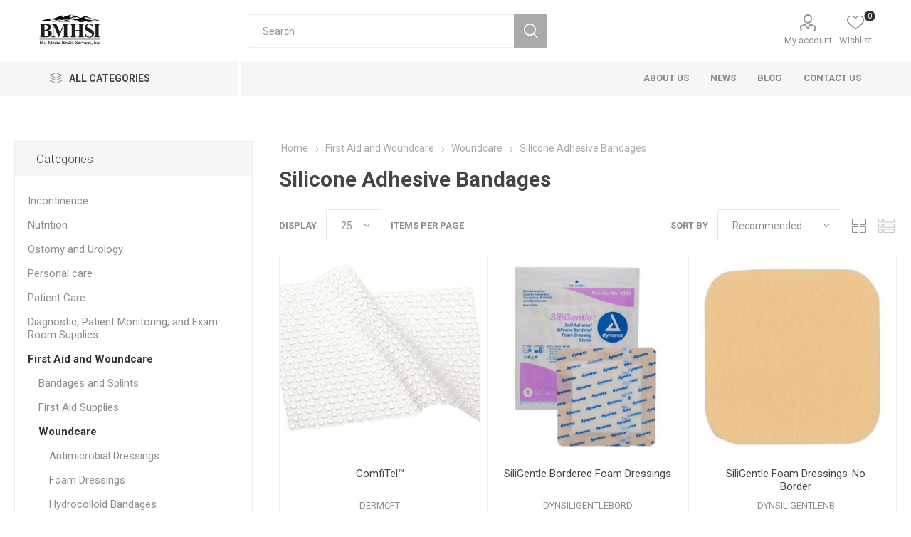

--- FILE ---
content_type: text/html; charset=utf-8
request_url: https://www.bmhsi.com/silicone-adhesive-bandages
body_size: 17566
content:


<!DOCTYPE html>
<html data-app-version="5.0.1" lang="en" dir="ltr" class="fp-home html-category-page">
<head>
    <!--Powered by FocusPointSap© visit us via https://www.focuspointsap.com-->
    <title>Bio-Medic Health Services|Silicone Adhesive Bandages</title>
    <meta http-equiv="Content-type" content="text/html;charset=UTF-8" />
    <meta name="description" content="" />
    <meta name="keywords" content="" />
    <meta name="generator" content="FocusPointSap" />
    <meta name="build-label" content="5.0.1" />
    <meta name="app-version" content="5.0.1" />
    <meta name="viewport" content="width=device-width, initial-scale=1.0, minimum-scale=1.0, maximum-scale=2.0, shrink-to-fit=no" />
    <link rel="preload" as="font" href="/Themes/Luke/Content/icons/luke-icons.woff" crossorigin />
    <link href="https://fonts.googleapis.com/css?family=Roboto:300,400,700&amp;subset=cyrillic-ext,greek-ext&display=swap" rel="stylesheet" />
    <script type="application/ld+json">
{
"@context": "https://schema.org",
"@type": "Organization",
"name": "BioMedic",
"legalName": "Your company name",
"url": "https://www.bmhsi.com",
"logo": "https://www.bmhsi.com/images/thumbs/0000152_FP-Logo.png",
"address": {
"@type": "PostalAddress",
"streetAddress": "your company country, state, zip, street, etc"
},
"contactPoint": {
"@type": "ContactPoint",
"telephone": "(123) 456-78901"
},
"sameAs": [
"www.facebook.com/bmhsi",
"www.twitter.com/bmhsi",
"https://www.youtube.com/@bio-medichealthservicesinc4728"
]
}
</script>


    

    
    
    
    
    
    

    


    

    <link rel="stylesheet" type="text/css" href="/css/sevsov9ta8l243woxxuw3g.styles.css?v=X9DFn7Hh6HtxH0aI-1VzhLXAccQ" /><link rel="stylesheet" type="text/css" href="/css/focuspoint/sweetalert2.css?v=bvVpEYYo7rZl1aHvMRapY7Qr-iw" />
<link rel="stylesheet" type="text/css" href="/lib/kendo/2025.1.211/styles/material-arctic.css?v=ftdLpWZ_PW_zCCqxXSuVza_ME7o" />

    






    <style type="text/css">
        .html-category-page .add-to-wishlist-button
{
display: none;
}



.attributes .qty-box input[type="text"] {
width: 80px;
}

.product-social-sharing a.linkedin:before{ content: '2'; }

.checkout-attributes textarea {
width: 100% !important;
}

#bulk-order-form input#add-to-quote-button {
display: none !important;
}

.customer-addresses, .focuspoint-catalogordering, .focuspoint-orderbyhistory, .focuspoint-user-management, .downloadable-products, .back-in-stock-subscriptions, .focuspoint-quotes, .focuspoint-myforms, .focuspoint-mywork, .focuspoint-mysites, .focuspoint-mycarts, .customer-info, a.rss {
display: none !important;
}

/* Fixes mobile header gap */
@media all and (max-width: 1024px) {  
.admin-header-links ~ .responsive-nav-wrapper-parent {
top: 0px !important;
}
.admin-header-links ~ .responsive-nav-wrapper-parent ~ .header {
margin-top: 65px !important;
}
.admin-header-links {
top: 60px !important;
}
}
/* END Fixes mobile header gap */

.header-form-holder a.ico-register, .login-page .new-wrapper {
display: none !important;
}

.login-page .returning-wrapper form {
float: none !important;
}

/*SearchBox Fixes*/
.search-box span.search-box-text {
    width: calc(100%) - 47 !important;
 }
    
 .search-box input.search-box-text {
    width: calc(100%) - 47 !important;
  }
    
 .search-box form {
        float: left;
        width: 100% !important;
  }
    
 .search-box .search-box-button {
      float : left !important;
      margin-left: -47px !important;
 }
/*SearchBox End*/



/*Product Detail Attribute Start*/


html.html-product-details-page .attributes .grid-row {
    float: none;
    display: block;
    max-width: 100%;
    display: flex;
    position: relative;
    text-align: left;
    padding: 10px;
    border: solid 1px lightgray;
    margin-top: 10px;
    width: auto;
    min-height: inherit;
    height: 75px;
    transform: scale(.98);
    transition: 0.2s ease;
    width: 364px;
}

html.html-product-details-page .overview .attributes {
    max-width: inherit;
}

html.html-product-details-page .attributes .grid-row > div {
    position: absolute;
    left: 101px;
    top: 7px;
    text-align: left;
    font-size: 17px;
}
html.html-product-details-page .attributes .grid-row > div:nth-last-child(4){
    left: 5px;
}

html.html-product-details-page .attributes .grid-row > div:nth-last-child(4){
    top: 7px;
}
html.html-product-details-page .attributes .grid-row > div:nth-last-child(3){
    top: 29px;
}
html.html-product-details-page .attributes .grid-row > div:nth-last-child(2){
    top: 52px;
    left: 13px;
}
html.html-product-details-page .attributes .grid-row > div:nth-last-child(1){
    top:20px;
}

html.html-product-details-page .attributes .grid-row:hover {
    transform: scale(1);
    border-color: #333333;
}

@media (max-width: 1280px){
html.html-product-details-page .attributes .grid-row {
     margin-left: auto;
    margin-right: auto;
}}


/*Product Detail Attribute End*/

    </style>








    
    <link rel="shortcut icon" href="/icons/icons_0/bmhsi favicon.ico">
    
    
</head>
<body class="category-page-body">
    <input name="__RequestVerificationToken" type="hidden" value="CfDJ8H1ph1Ha20JIsAnuRfo3QgZUAA2WSskB-KBBfcNPABZiglzuDvaiI0MkomBK_2_1IRpD2ybN_EHdfIsj9bGBUTpSPsSE1fKnTmAcZX6w_N0kFA9qCu7yvjZ0yKkf5w1ao292WyhJboYUR71Y2qIC1U0" />
    



<div class="ajax-loading-block-window" style="display: none">
</div>
<div id="dialog-notifications-success" title="Notification" style="display:none;">
</div>
<div id="dialog-notifications-error" title="Error" style="display:none;">
</div>
<div id="dialog-notifications-warning" title="Warning" style="display:none;">
</div>
<div id="bar-notification" class="bar-notification-container" data-close="Close">
</div>

<!--[if lte IE 8]>
    <div style="clear:both;height:59px;text-align:center;position:relative;">
        <a href="http://www.microsoft.com/windows/internet-explorer/default.aspx" target="_blank">
            <img src="/Themes/Luke/Content/img/ie_warning.jpg" height="42" width="820" alt="You are using an outdated browser. For a faster, safer browsing experience, upgrade for free today." />
        </a>
    </div>
<![endif]-->
<div class="master-wrapper-page">
        <div class="admin-header-links">
        
    </div>

    <div class="responsive-nav-wrapper-parent">
        <div class="responsive-nav-wrapper">
            <div class="menu-title">
                <span>Menu</span>
            </div>
            <div class="search-wrap">
                <span>Search</span>
            </div>
            <div class="mobile-logo">
                



<a href="/" class="logo">


<img alt="BioMedic" title="BioMedic" src="https://www.bmhsi.com/images/thumbs/0000157_bmhsi_logo_bw-2.png" /></a>
            </div>
            <div class="shopping-cart-link">               
            </div>
            <div class="personal-button" id="header-links-opener">
                <span>Personal menu</span>
            </div>
        </div>
    </div>


<div class="header">
    
    <div class="header-upper">
        <div class="header-selectors-wrapper">
            
            
            
            
        </div>
    </div>
    <div class="header-lower">
        <div class="header-logo">
            



<a href="/" class="logo">


<img alt="BioMedic" title="BioMedic" src="https://www.bmhsi.com/images/thumbs/0000157_bmhsi_logo_bw-2.png" /></a>
        </div>
        <div class="search-box store-search-box">
            <div class="close-side-menu">
                <span class="close-side-menu-text">Search</span>
                <span class="close-side-menu-btn">Close</span>
            </div>
            <form method="get" id="small-search-box-form" action="/search">
        <input type="text" class="search-box-text" id="small-searchterms" autocomplete="off" name="q" placeholder="Search" aria-label="Search store" />

<style>
    .instant-search-item ul {
        -webkit-column-count: 3;
        -moz-column-count: 3;
        column-count: 3;
    }
</style>


<input type="hidden" class="instantSearchResourceElement"
       data-highlightFirstFoundElement="true"
       data-minKeywordLength="3"
       data-defaultProductSortOption="0"
       data-instantSearchUrl=""
       data-searchPageUrl="/search"
       data-searchInProductDescriptions="true"
       data-numberOfVisibleProducts="10" />

        <button type="submit" class="button-1 search-box-button">Search</button>
            
</form>
        </div>

        <div class="header-links-wrapper">
            

<div class="header-links">
    <ul>
        
            <li>
                <a href="/customer/info" class="ico-account opener" data-loginUrl="/login">My account</a>
                <div class="profile-menu-box ">
                    <div class="close-side-menu">
                        <span class="close-side-menu-text">My account</span>
                        <span class="close-side-menu-btn">Close</span>
                    </div>
                    <div class="header-form-holder">
                        <a href="/login?returnUrl=%2Fsilicone-adhesive-bandages" class="ico-login">Log in</a>
                    </div>
                </div>
            </li>

            <li>
                <a href="/wishlist" class="ico-wishlist">
                    <span class="wishlist-label">Wishlist</span>
                    <span class="wishlist-qty">0</span>
                </a>
            </li>
        
    </ul>
</div>

        </div>
    </div>
    <div class="header-menu-parent">
        <div class="header-menu categories-in-side-panel">
		        <div class="category-navigation-list-wrapper">
			        <span class="category-navigation-title">All Categories</span>
		            <ul class="category-navigation-list sticky-flyout"></ul>
		        </div>
		    <div class="close-menu">
		    	<span class="close-menu-text">Menu</span>
		        <span class="close-menu-btn">Close</span>
		    </div>










    <ul class="mega-menu"
        data-isRtlEnabled="false"
        data-enableClickForDropDown="false">


<li class=" ">

    <a href="/about-us" class="" title="About Us" ><span> About Us</span></a>

</li>



<li class=" ">

    <a href="/news" class="" title="News" ><span> News</span></a>

</li>



<li class=" ">

    <a href="/blog" class="" title="Blog" ><span> Blog</span></a>

</li>



<li class=" ">

    <a href="/contactus" class="" title="Contact Us" ><span> Contact Us</span></a>

</li>



<li class="has-sublist mega-menu-categories root-category-items">

        <span class="with-subcategories single-item-categories labelfornextplusbutton">Products</span>

        <div class="plus-button"></div>
        <div class="sublist-wrap">
            <ul class="sublist">
                <li class="back-button">
                    <span>Back</span>
                </li>
                
        <li class="has-sublist">
            <a href="/incontinence" title="Incontinence" class="with-subcategories"><span>Incontinence</span></a>
            <div class="plus-button"></div>
            <div class="sublist-wrap">
                <ul class="sublist">
                    <li class="back-button">
                        <span>Back</span>
                    </li>
                    
        <li>
            <a class="lastLevelCategory" href="/adult-briefs" title="Adult Briefs"><span>Adult Briefs</span></a>
        </li>
        <li>
            <a class="lastLevelCategory" href="/adult-protective-underwear" title="Adult Protective Underwear"><span>Adult Protective Underwear</span></a>
        </li>
        <li>
            <a class="lastLevelCategory" href="/underpads" title="Underpads"><span>Underpads</span></a>
        </li>
        <li>
            <a class="lastLevelCategory" href="/liners-and-pads" title="Liners and Pads"><span>Liners and Pads</span></a>
        </li>
        <li>
            <a class="lastLevelCategory" href="/cleansing-wipes-and-cloths" title="Cleansing Wipes and Cloths"><span>Cleansing Wipes and Cloths</span></a>
        </li>
        <li>
            <a class="lastLevelCategory" href="/youth-and-baby-diapers" title="Youth and Baby Diapers"><span>Youth and Baby Diapers</span></a>
        </li>


                </ul>
            </div>
        </li>
        <li class="has-sublist">
            <a href="/nutrition" title="Nutrition" class="with-subcategories"><span>Nutrition</span></a>
            <div class="plus-button"></div>
            <div class="sublist-wrap">
                <ul class="sublist">
                    <li class="back-button">
                        <span>Back</span>
                    </li>
                    
        <li>
            <a class="lastLevelCategory" href="/medical-nutrition" title="Medical Nutrition"><span>Medical Nutrition</span></a>
        </li>
        <li>
            <a class="lastLevelCategory" href="/food-thickeners" title="Food Thickeners"><span>Food Thickeners</span></a>
        </li>
        <li>
            <a class="lastLevelCategory" href="/feeding-tubes-and-supplies" title="Feeding Tubes and Supplies"><span>Feeding Tubes and Supplies</span></a>
        </li>


                </ul>
            </div>
        </li>
        <li class="has-sublist">
            <a href="/ostomy-and-urology" title="Ostomy and Urology" class="with-subcategories"><span>Ostomy and Urology</span></a>
            <div class="plus-button"></div>
            <div class="sublist-wrap">
                <ul class="sublist">
                    <li class="back-button">
                        <span>Back</span>
                    </li>
                    
        <li>
            <a class="lastLevelCategory" href="/ostomy-supplies" title="Ostomy Supplies"><span>Ostomy Supplies</span></a>
        </li>
        <li class="has-sublist">
            <a href="/urology-supplies" title="Urology Supplies" class="with-subcategories"><span>Urology Supplies</span></a>
            <div class="plus-button"></div>
            <div class="sublist-wrap">
                <ul class="sublist">
                    <li class="back-button">
                        <span>Back</span>
                    </li>
                    
        <li>
            <a class="lastLevelCategory" href="/catheters" title="Catheters"><span>Catheters</span></a>
        </li>
        <li>
            <a class="lastLevelCategory" href="/urology-accessories" title="Urology Accessories"><span>Urology Accessories</span></a>
        </li>


                </ul>
            </div>
        </li>


                </ul>
            </div>
        </li>
        <li class="has-sublist">
            <a href="/personal-care" title="Personal care" class="with-subcategories"><span>Personal care</span></a>
            <div class="plus-button"></div>
            <div class="sublist-wrap">
                <ul class="sublist">
                    <li class="back-button">
                        <span>Back</span>
                    </li>
                    
        <li>
            <a class="lastLevelCategory" href="/skin-and-hair-care" title="Hair care"><span>Hair care</span></a>
        </li>
        <li>
            <a class="lastLevelCategory" href="/personal-hygiene-supplies" title="Personal Hygiene Supplies"><span>Personal Hygiene Supplies</span></a>
        </li>
        <li>
            <a class="lastLevelCategory" href="/hand-soaps-and-sanitizers" title="Hand Soaps and Sanitizers"><span>Hand Soaps and Sanitizers</span></a>
        </li>
        <li>
            <a class="lastLevelCategory" href="/oral-care" title="Oral Care"><span>Oral Care</span></a>
        </li>
        <li>
            <a class="lastLevelCategory" href="/body-wash-soaps-and-skin-care" title="Body Wash, Soaps, and Skin Care"><span>Body Wash, Soaps, and Skin Care</span></a>
        </li>


                </ul>
            </div>
        </li>
        <li class="has-sublist">
            <a href="/patient-care" title="Patient Care" class="with-subcategories"><span>Patient Care</span></a>
            <div class="plus-button"></div>
            <div class="sublist-wrap">
                <ul class="sublist">
                    <li class="back-button">
                        <span>Back</span>
                    </li>
                    
        <li>
            <a class="lastLevelCategory" href="/bedside-patient-supplies" title="Bedside Patient Supplies"><span>Bedside Patient Supplies</span></a>
        </li>
        <li>
            <a class="lastLevelCategory" href="/patient-apparel" title="Patient Apparel"><span>Patient Apparel</span></a>
        </li>
        <li>
            <a class="lastLevelCategory" href="/adaptive-aids" title="Adaptive Aids"><span>Adaptive Aids</span></a>
        </li>
        <li>
            <a class="lastLevelCategory" href="/compression-therapy" title="Compression Therapy"><span>Compression Therapy</span></a>
        </li>
        <li>
            <a class="lastLevelCategory" href="/enemas-and-enema-cleansing-sets" title="Enemas and Enema Cleansing Sets"><span>Enemas and Enema Cleansing Sets</span></a>
        </li>
        <li>
            <a class="lastLevelCategory" href="/patient-safety" title="Patient Safety"><span>Patient Safety</span></a>
        </li>


                </ul>
            </div>
        </li>
        <li>
            <a class="lastLevelCategory" href="/diagnostic-and-patient-monitoring" title="Diagnostic, Patient Monitoring,  and Exam Room Supplies"><span>Diagnostic, Patient Monitoring,  and Exam Room Supplies</span></a>
        </li>
        <li class="has-sublist">
            <a href="/first-aid-and-woundcare" title="First Aid and Woundcare" class="with-subcategories"><span>First Aid and Woundcare</span></a>
            <div class="plus-button"></div>
            <div class="sublist-wrap">
                <ul class="sublist">
                    <li class="back-button">
                        <span>Back</span>
                    </li>
                    
        <li class="has-sublist">
            <a href="/first-aid" title="Bandages and Splints" class="with-subcategories"><span>Bandages and Splints</span></a>
            <div class="plus-button"></div>
            <div class="sublist-wrap">
                <ul class="sublist">
                    <li class="back-button">
                        <span>Back</span>
                    </li>
                    
        <li>
            <a class="lastLevelCategory" href="/compression-drressings" title="Compression Dressings"><span>Compression Dressings</span></a>
        </li>
        <li>
            <a class="lastLevelCategory" href="/basic-gauze-dressings" title="Basic Gauze Dressings"><span>Basic Gauze Dressings</span></a>
        </li>
        <li>
            <a class="lastLevelCategory" href="/bandaids" title="Bandaids"><span>Bandaids</span></a>
        </li>


                </ul>
            </div>
        </li>
        <li>
            <a class="lastLevelCategory" href="/first-aid-supplies" title="First Aid Supplies"><span>First Aid Supplies</span></a>
        </li>
        <li class="has-sublist">
            <a href="/woundcare" title="Woundcare" class="with-subcategories"><span>Woundcare</span></a>
            <div class="plus-button"></div>
            <div class="sublist-wrap">
                <ul class="sublist">
                    <li class="back-button">
                        <span>Back</span>
                    </li>
                    
        <li>
            <a class="lastLevelCategory" href="/antimicrobial-dressings" title="Antimicrobial Dressings"><span>Antimicrobial Dressings</span></a>
        </li>
        <li>
            <a class="lastLevelCategory" href="/foam-dressings" title="Foam Dressings"><span>Foam Dressings</span></a>
        </li>
        <li>
            <a class="lastLevelCategory" href="/hydrocolloid-bandages" title="Hydrocolloid Bandages"><span>Hydrocolloid Bandages</span></a>
        </li>
        <li>
            <a class="lastLevelCategory" href="/silicone-adhesive-bandages" title="Silicone Adhesive Bandages"><span>Silicone Adhesive Bandages</span></a>
        </li>
        <li>
            <a class="lastLevelCategory" href="/non-adherent-dressings" title="Non Adherent Dressings"><span>Non Adherent Dressings</span></a>
        </li>
        <li>
            <a class="lastLevelCategory" href="/advanced-woundcare-gauze" title="Advanced Woundcare Gauze"><span>Advanced Woundcare Gauze</span></a>
        </li>
        <li>
            <a class="lastLevelCategory" href="/transparent-dressings" title="Transparent Dressings"><span>Transparent Dressings</span></a>
        </li>
        <li>
            <a class="lastLevelCategory" href="/hydrogel-dressings" title="Hydrogel Dressings"><span>Hydrogel Dressings</span></a>
        </li>
        <li>
            <a class="lastLevelCategory" href="/alginate-dressings" title="Alginate Dressings"><span>Alginate Dressings</span></a>
        </li>
        <li>
            <a class="lastLevelCategory" href="/collagen-dressings" title="Collagen Dressings"><span>Collagen Dressings</span></a>
        </li>
        <li>
            <a class="lastLevelCategory" href="/applicators" title="Applicators"><span>Applicators</span></a>
        </li>


                </ul>
            </div>
        </li>
        <li>
            <a class="lastLevelCategory" href="/first-aid-creams-and-ointments" title="First Aid Creams and Ointments"><span>First Aid Creams and Ointments</span></a>
        </li>
        <li>
            <a class="lastLevelCategory" href="/wound-cleanser" title="Wound Cleanser"><span>Wound Cleanser</span></a>
        </li>
        <li>
            <a class="lastLevelCategory" href="/tape" title="Tape"><span>Tape</span></a>
        </li>
        <li>
            <a class="lastLevelCategory" href="/sterile-water-and-irrigation-supplies" title="Sterile Water and Irrigation Supplies"><span>Sterile Water and Irrigation Supplies</span></a>
        </li>


                </ul>
            </div>
        </li>
        <li class="has-sublist">
            <a href="/respiratory" title="Respiratory" class="with-subcategories"><span>Respiratory</span></a>
            <div class="plus-button"></div>
            <div class="sublist-wrap">
                <ul class="sublist">
                    <li class="back-button">
                        <span>Back</span>
                    </li>
                    
        <li>
            <a class="lastLevelCategory" href="/oxygen-supplies" title="Oxygen supplies"><span>Oxygen supplies</span></a>
        </li>
        <li>
            <a class="lastLevelCategory" href="/aerosol-supplies" title="Aerosol Supplies"><span>Aerosol Supplies</span></a>
        </li>
        <li>
            <a class="lastLevelCategory" href="/suction-supplies" title="Suction Supplies"><span>Suction Supplies</span></a>
        </li>
        <li>
            <a class="lastLevelCategory" href="/respiratory-accessories" title="Respiratory Accessories"><span>Respiratory Accessories</span></a>
        </li>


                </ul>
            </div>
        </li>
        <li class="has-sublist">
            <a href="/personal-protection" title="Personal Protection" class="with-subcategories"><span>Personal Protection</span></a>
            <div class="plus-button"></div>
            <div class="sublist-wrap">
                <ul class="sublist">
                    <li class="back-button">
                        <span>Back</span>
                    </li>
                    
        <li>
            <a class="lastLevelCategory" href="/gloves" title="Gloves"><span>Gloves</span></a>
        </li>
        <li>
            <a class="lastLevelCategory" href="/masks-gowns-faceshields" title="Masks, Gowns, Faceshields"><span>Masks, Gowns, Faceshields</span></a>
        </li>


                </ul>
            </div>
        </li>
        <li class="has-sublist">
            <a href="/home-medical-equipment" title="Home Medical Equipment" class="with-subcategories"><span>Home Medical Equipment</span></a>
            <div class="plus-button"></div>
            <div class="sublist-wrap">
                <ul class="sublist">
                    <li class="back-button">
                        <span>Back</span>
                    </li>
                    
        <li>
            <a class="lastLevelCategory" href="/beds" title="Beds"><span>Beds</span></a>
        </li>
        <li>
            <a class="lastLevelCategory" href="/mattresses" title="Mattresses"><span>Mattresses</span></a>
        </li>
        <li>
            <a class="lastLevelCategory" href="/tables" title="Patient Room"><span>Patient Room</span></a>
        </li>
        <li>
            <a class="lastLevelCategory" href="/lift-chairs" title="Lift Chairs"><span>Lift Chairs</span></a>
        </li>
        <li>
            <a class="lastLevelCategory" href="/bath-safety" title="Bath Safety"><span>Bath Safety</span></a>
        </li>


                </ul>
            </div>
        </li>
        <li class="has-sublist">
            <a href="/mobility" title="Mobility" class="with-subcategories"><span>Mobility</span></a>
            <div class="plus-button"></div>
            <div class="sublist-wrap">
                <ul class="sublist">
                    <li class="back-button">
                        <span>Back</span>
                    </li>
                    
        <li>
            <a class="lastLevelCategory" href="/rollators" title="Rollators"><span>Rollators</span></a>
        </li>
        <li>
            <a class="lastLevelCategory" href="/walkers" title="Walkers"><span>Walkers</span></a>
        </li>
        <li>
            <a class="lastLevelCategory" href="/canes-and-crutches" title="Canes and Crutches"><span>Canes and Crutches</span></a>
        </li>
        <li>
            <a class="lastLevelCategory" href="/wheelchairs" title="Wheelchairs"><span>Wheelchairs</span></a>
        </li>
        <li>
            <a class="lastLevelCategory" href="/scooters" title="Scooters"><span>Scooters</span></a>
        </li>
        <li>
            <a class="lastLevelCategory" href="/patient-lifts" title="Patient Lifts and Slings"><span>Patient Lifts and Slings</span></a>
        </li>
        <li>
            <a class="lastLevelCategory" href="/mobility-accessories" title="Mobility Accessories"><span>Mobility Accessories</span></a>
        </li>


                </ul>
            </div>
        </li>
        <li class="has-sublist">
            <a href="/janitorial" title="Janitorial" class="with-subcategories"><span>Janitorial</span></a>
            <div class="plus-button"></div>
            <div class="sublist-wrap">
                <ul class="sublist">
                    <li class="back-button">
                        <span>Back</span>
                    </li>
                    
        <li>
            <a class="lastLevelCategory" href="/cleaning-supplies" title="Cleaning Supplies"><span>Cleaning Supplies</span></a>
        </li>
        <li>
            <a class="lastLevelCategory" href="/kitchen-and-food-supplies" title="Kitchen and Food Supplies"><span>Kitchen and Food Supplies</span></a>
        </li>
        <li>
            <a class="lastLevelCategory" href="/laundry-supplies" title="Laundry Supplies"><span>Laundry Supplies</span></a>
        </li>
        <li>
            <a class="lastLevelCategory" href="/paper-and-plastic-supplies" title="Paper and Plastic Supplies"><span>Paper and Plastic Supplies</span></a>
        </li>
        <li>
            <a class="lastLevelCategory" href="/facility-maintenance" title="Facility Maintenance"><span>Facility Maintenance</span></a>
        </li>


                </ul>
            </div>
        </li>
        <li>
            <a class="lastLevelCategory" href="/tattoo-supplies" title="Tattoo Supplies"><span>Tattoo Supplies</span></a>
        </li>

            </ul>
        </div>

</li>
        
    </ul>
    <ul class="mega-menu-responsive">
        <li class="all-categories">
            <span class="labelfornextplusbutton">All Categories</span>
            <div class="plus-button"></div>
            <div class="sublist-wrap">
                <ul class="sublist">
                    <li class="back-button">
                        <span>Back</span>
                    </li>


<li class="has-sublist mega-menu-categories root-category-items">

        <span class="with-subcategories single-item-categories labelfornextplusbutton">Products</span>

        <div class="plus-button"></div>
        <div class="sublist-wrap">
            <ul class="sublist">
                <li class="back-button">
                    <span>Back</span>
                </li>
                
        <li class="has-sublist">
            <a href="/incontinence" title="Incontinence" class="with-subcategories"><span>Incontinence</span></a>
            <div class="plus-button"></div>
            <div class="sublist-wrap">
                <ul class="sublist">
                    <li class="back-button">
                        <span>Back</span>
                    </li>
                    
        <li>
            <a class="lastLevelCategory" href="/adult-briefs" title="Adult Briefs"><span>Adult Briefs</span></a>
        </li>
        <li>
            <a class="lastLevelCategory" href="/adult-protective-underwear" title="Adult Protective Underwear"><span>Adult Protective Underwear</span></a>
        </li>
        <li>
            <a class="lastLevelCategory" href="/underpads" title="Underpads"><span>Underpads</span></a>
        </li>
        <li>
            <a class="lastLevelCategory" href="/liners-and-pads" title="Liners and Pads"><span>Liners and Pads</span></a>
        </li>
        <li>
            <a class="lastLevelCategory" href="/cleansing-wipes-and-cloths" title="Cleansing Wipes and Cloths"><span>Cleansing Wipes and Cloths</span></a>
        </li>
        <li>
            <a class="lastLevelCategory" href="/youth-and-baby-diapers" title="Youth and Baby Diapers"><span>Youth and Baby Diapers</span></a>
        </li>


                </ul>
            </div>
        </li>
        <li class="has-sublist">
            <a href="/nutrition" title="Nutrition" class="with-subcategories"><span>Nutrition</span></a>
            <div class="plus-button"></div>
            <div class="sublist-wrap">
                <ul class="sublist">
                    <li class="back-button">
                        <span>Back</span>
                    </li>
                    
        <li>
            <a class="lastLevelCategory" href="/medical-nutrition" title="Medical Nutrition"><span>Medical Nutrition</span></a>
        </li>
        <li>
            <a class="lastLevelCategory" href="/food-thickeners" title="Food Thickeners"><span>Food Thickeners</span></a>
        </li>
        <li>
            <a class="lastLevelCategory" href="/feeding-tubes-and-supplies" title="Feeding Tubes and Supplies"><span>Feeding Tubes and Supplies</span></a>
        </li>


                </ul>
            </div>
        </li>
        <li class="has-sublist">
            <a href="/ostomy-and-urology" title="Ostomy and Urology" class="with-subcategories"><span>Ostomy and Urology</span></a>
            <div class="plus-button"></div>
            <div class="sublist-wrap">
                <ul class="sublist">
                    <li class="back-button">
                        <span>Back</span>
                    </li>
                    
        <li>
            <a class="lastLevelCategory" href="/ostomy-supplies" title="Ostomy Supplies"><span>Ostomy Supplies</span></a>
        </li>
        <li class="has-sublist">
            <a href="/urology-supplies" title="Urology Supplies" class="with-subcategories"><span>Urology Supplies</span></a>
            <div class="plus-button"></div>
            <div class="sublist-wrap">
                <ul class="sublist">
                    <li class="back-button">
                        <span>Back</span>
                    </li>
                    
        <li>
            <a class="lastLevelCategory" href="/catheters" title="Catheters"><span>Catheters</span></a>
        </li>
        <li>
            <a class="lastLevelCategory" href="/urology-accessories" title="Urology Accessories"><span>Urology Accessories</span></a>
        </li>


                </ul>
            </div>
        </li>


                </ul>
            </div>
        </li>
        <li class="has-sublist">
            <a href="/personal-care" title="Personal care" class="with-subcategories"><span>Personal care</span></a>
            <div class="plus-button"></div>
            <div class="sublist-wrap">
                <ul class="sublist">
                    <li class="back-button">
                        <span>Back</span>
                    </li>
                    
        <li>
            <a class="lastLevelCategory" href="/skin-and-hair-care" title="Hair care"><span>Hair care</span></a>
        </li>
        <li>
            <a class="lastLevelCategory" href="/personal-hygiene-supplies" title="Personal Hygiene Supplies"><span>Personal Hygiene Supplies</span></a>
        </li>
        <li>
            <a class="lastLevelCategory" href="/hand-soaps-and-sanitizers" title="Hand Soaps and Sanitizers"><span>Hand Soaps and Sanitizers</span></a>
        </li>
        <li>
            <a class="lastLevelCategory" href="/oral-care" title="Oral Care"><span>Oral Care</span></a>
        </li>
        <li>
            <a class="lastLevelCategory" href="/body-wash-soaps-and-skin-care" title="Body Wash, Soaps, and Skin Care"><span>Body Wash, Soaps, and Skin Care</span></a>
        </li>


                </ul>
            </div>
        </li>
        <li class="has-sublist">
            <a href="/patient-care" title="Patient Care" class="with-subcategories"><span>Patient Care</span></a>
            <div class="plus-button"></div>
            <div class="sublist-wrap">
                <ul class="sublist">
                    <li class="back-button">
                        <span>Back</span>
                    </li>
                    
        <li>
            <a class="lastLevelCategory" href="/bedside-patient-supplies" title="Bedside Patient Supplies"><span>Bedside Patient Supplies</span></a>
        </li>
        <li>
            <a class="lastLevelCategory" href="/patient-apparel" title="Patient Apparel"><span>Patient Apparel</span></a>
        </li>
        <li>
            <a class="lastLevelCategory" href="/adaptive-aids" title="Adaptive Aids"><span>Adaptive Aids</span></a>
        </li>
        <li>
            <a class="lastLevelCategory" href="/compression-therapy" title="Compression Therapy"><span>Compression Therapy</span></a>
        </li>
        <li>
            <a class="lastLevelCategory" href="/enemas-and-enema-cleansing-sets" title="Enemas and Enema Cleansing Sets"><span>Enemas and Enema Cleansing Sets</span></a>
        </li>
        <li>
            <a class="lastLevelCategory" href="/patient-safety" title="Patient Safety"><span>Patient Safety</span></a>
        </li>


                </ul>
            </div>
        </li>
        <li>
            <a class="lastLevelCategory" href="/diagnostic-and-patient-monitoring" title="Diagnostic, Patient Monitoring,  and Exam Room Supplies"><span>Diagnostic, Patient Monitoring,  and Exam Room Supplies</span></a>
        </li>
        <li class="has-sublist">
            <a href="/first-aid-and-woundcare" title="First Aid and Woundcare" class="with-subcategories"><span>First Aid and Woundcare</span></a>
            <div class="plus-button"></div>
            <div class="sublist-wrap">
                <ul class="sublist">
                    <li class="back-button">
                        <span>Back</span>
                    </li>
                    
        <li class="has-sublist">
            <a href="/first-aid" title="Bandages and Splints" class="with-subcategories"><span>Bandages and Splints</span></a>
            <div class="plus-button"></div>
            <div class="sublist-wrap">
                <ul class="sublist">
                    <li class="back-button">
                        <span>Back</span>
                    </li>
                    
        <li>
            <a class="lastLevelCategory" href="/compression-drressings" title="Compression Dressings"><span>Compression Dressings</span></a>
        </li>
        <li>
            <a class="lastLevelCategory" href="/basic-gauze-dressings" title="Basic Gauze Dressings"><span>Basic Gauze Dressings</span></a>
        </li>
        <li>
            <a class="lastLevelCategory" href="/bandaids" title="Bandaids"><span>Bandaids</span></a>
        </li>


                </ul>
            </div>
        </li>
        <li>
            <a class="lastLevelCategory" href="/first-aid-supplies" title="First Aid Supplies"><span>First Aid Supplies</span></a>
        </li>
        <li class="has-sublist">
            <a href="/woundcare" title="Woundcare" class="with-subcategories"><span>Woundcare</span></a>
            <div class="plus-button"></div>
            <div class="sublist-wrap">
                <ul class="sublist">
                    <li class="back-button">
                        <span>Back</span>
                    </li>
                    
        <li>
            <a class="lastLevelCategory" href="/antimicrobial-dressings" title="Antimicrobial Dressings"><span>Antimicrobial Dressings</span></a>
        </li>
        <li>
            <a class="lastLevelCategory" href="/foam-dressings" title="Foam Dressings"><span>Foam Dressings</span></a>
        </li>
        <li>
            <a class="lastLevelCategory" href="/hydrocolloid-bandages" title="Hydrocolloid Bandages"><span>Hydrocolloid Bandages</span></a>
        </li>
        <li>
            <a class="lastLevelCategory" href="/silicone-adhesive-bandages" title="Silicone Adhesive Bandages"><span>Silicone Adhesive Bandages</span></a>
        </li>
        <li>
            <a class="lastLevelCategory" href="/non-adherent-dressings" title="Non Adherent Dressings"><span>Non Adherent Dressings</span></a>
        </li>
        <li>
            <a class="lastLevelCategory" href="/advanced-woundcare-gauze" title="Advanced Woundcare Gauze"><span>Advanced Woundcare Gauze</span></a>
        </li>
        <li>
            <a class="lastLevelCategory" href="/transparent-dressings" title="Transparent Dressings"><span>Transparent Dressings</span></a>
        </li>
        <li>
            <a class="lastLevelCategory" href="/hydrogel-dressings" title="Hydrogel Dressings"><span>Hydrogel Dressings</span></a>
        </li>
        <li>
            <a class="lastLevelCategory" href="/alginate-dressings" title="Alginate Dressings"><span>Alginate Dressings</span></a>
        </li>
        <li>
            <a class="lastLevelCategory" href="/collagen-dressings" title="Collagen Dressings"><span>Collagen Dressings</span></a>
        </li>
        <li>
            <a class="lastLevelCategory" href="/applicators" title="Applicators"><span>Applicators</span></a>
        </li>


                </ul>
            </div>
        </li>
        <li>
            <a class="lastLevelCategory" href="/first-aid-creams-and-ointments" title="First Aid Creams and Ointments"><span>First Aid Creams and Ointments</span></a>
        </li>
        <li>
            <a class="lastLevelCategory" href="/wound-cleanser" title="Wound Cleanser"><span>Wound Cleanser</span></a>
        </li>
        <li>
            <a class="lastLevelCategory" href="/tape" title="Tape"><span>Tape</span></a>
        </li>
        <li>
            <a class="lastLevelCategory" href="/sterile-water-and-irrigation-supplies" title="Sterile Water and Irrigation Supplies"><span>Sterile Water and Irrigation Supplies</span></a>
        </li>


                </ul>
            </div>
        </li>
        <li class="has-sublist">
            <a href="/respiratory" title="Respiratory" class="with-subcategories"><span>Respiratory</span></a>
            <div class="plus-button"></div>
            <div class="sublist-wrap">
                <ul class="sublist">
                    <li class="back-button">
                        <span>Back</span>
                    </li>
                    
        <li>
            <a class="lastLevelCategory" href="/oxygen-supplies" title="Oxygen supplies"><span>Oxygen supplies</span></a>
        </li>
        <li>
            <a class="lastLevelCategory" href="/aerosol-supplies" title="Aerosol Supplies"><span>Aerosol Supplies</span></a>
        </li>
        <li>
            <a class="lastLevelCategory" href="/suction-supplies" title="Suction Supplies"><span>Suction Supplies</span></a>
        </li>
        <li>
            <a class="lastLevelCategory" href="/respiratory-accessories" title="Respiratory Accessories"><span>Respiratory Accessories</span></a>
        </li>


                </ul>
            </div>
        </li>
        <li class="has-sublist">
            <a href="/personal-protection" title="Personal Protection" class="with-subcategories"><span>Personal Protection</span></a>
            <div class="plus-button"></div>
            <div class="sublist-wrap">
                <ul class="sublist">
                    <li class="back-button">
                        <span>Back</span>
                    </li>
                    
        <li>
            <a class="lastLevelCategory" href="/gloves" title="Gloves"><span>Gloves</span></a>
        </li>
        <li>
            <a class="lastLevelCategory" href="/masks-gowns-faceshields" title="Masks, Gowns, Faceshields"><span>Masks, Gowns, Faceshields</span></a>
        </li>


                </ul>
            </div>
        </li>
        <li class="has-sublist">
            <a href="/home-medical-equipment" title="Home Medical Equipment" class="with-subcategories"><span>Home Medical Equipment</span></a>
            <div class="plus-button"></div>
            <div class="sublist-wrap">
                <ul class="sublist">
                    <li class="back-button">
                        <span>Back</span>
                    </li>
                    
        <li>
            <a class="lastLevelCategory" href="/beds" title="Beds"><span>Beds</span></a>
        </li>
        <li>
            <a class="lastLevelCategory" href="/mattresses" title="Mattresses"><span>Mattresses</span></a>
        </li>
        <li>
            <a class="lastLevelCategory" href="/tables" title="Patient Room"><span>Patient Room</span></a>
        </li>
        <li>
            <a class="lastLevelCategory" href="/lift-chairs" title="Lift Chairs"><span>Lift Chairs</span></a>
        </li>
        <li>
            <a class="lastLevelCategory" href="/bath-safety" title="Bath Safety"><span>Bath Safety</span></a>
        </li>


                </ul>
            </div>
        </li>
        <li class="has-sublist">
            <a href="/mobility" title="Mobility" class="with-subcategories"><span>Mobility</span></a>
            <div class="plus-button"></div>
            <div class="sublist-wrap">
                <ul class="sublist">
                    <li class="back-button">
                        <span>Back</span>
                    </li>
                    
        <li>
            <a class="lastLevelCategory" href="/rollators" title="Rollators"><span>Rollators</span></a>
        </li>
        <li>
            <a class="lastLevelCategory" href="/walkers" title="Walkers"><span>Walkers</span></a>
        </li>
        <li>
            <a class="lastLevelCategory" href="/canes-and-crutches" title="Canes and Crutches"><span>Canes and Crutches</span></a>
        </li>
        <li>
            <a class="lastLevelCategory" href="/wheelchairs" title="Wheelchairs"><span>Wheelchairs</span></a>
        </li>
        <li>
            <a class="lastLevelCategory" href="/scooters" title="Scooters"><span>Scooters</span></a>
        </li>
        <li>
            <a class="lastLevelCategory" href="/patient-lifts" title="Patient Lifts and Slings"><span>Patient Lifts and Slings</span></a>
        </li>
        <li>
            <a class="lastLevelCategory" href="/mobility-accessories" title="Mobility Accessories"><span>Mobility Accessories</span></a>
        </li>


                </ul>
            </div>
        </li>
        <li class="has-sublist">
            <a href="/janitorial" title="Janitorial" class="with-subcategories"><span>Janitorial</span></a>
            <div class="plus-button"></div>
            <div class="sublist-wrap">
                <ul class="sublist">
                    <li class="back-button">
                        <span>Back</span>
                    </li>
                    
        <li>
            <a class="lastLevelCategory" href="/cleaning-supplies" title="Cleaning Supplies"><span>Cleaning Supplies</span></a>
        </li>
        <li>
            <a class="lastLevelCategory" href="/kitchen-and-food-supplies" title="Kitchen and Food Supplies"><span>Kitchen and Food Supplies</span></a>
        </li>
        <li>
            <a class="lastLevelCategory" href="/laundry-supplies" title="Laundry Supplies"><span>Laundry Supplies</span></a>
        </li>
        <li>
            <a class="lastLevelCategory" href="/paper-and-plastic-supplies" title="Paper and Plastic Supplies"><span>Paper and Plastic Supplies</span></a>
        </li>
        <li>
            <a class="lastLevelCategory" href="/facility-maintenance" title="Facility Maintenance"><span>Facility Maintenance</span></a>
        </li>


                </ul>
            </div>
        </li>
        <li>
            <a class="lastLevelCategory" href="/tattoo-supplies" title="Tattoo Supplies"><span>Tattoo Supplies</span></a>
        </li>

            </ul>
        </div>

</li>                </ul>
            </div>
        </li>


<li class=" ">

    <a href="/about-us" class="" title="About Us" ><span> About Us</span></a>

</li>



<li class=" ">

    <a href="/news" class="" title="News" ><span> News</span></a>

</li>



<li class=" ">

    <a href="/blog" class="" title="Blog" ><span> Blog</span></a>

</li>



<li class=" ">

    <a href="/contactus" class="" title="Contact Us" ><span> Contact Us</span></a>

</li>


        
    </ul>

		    <div class="mobile-menu-items"></div>
        </div>
    </div>
    
</div>    
    <div class="overlayOffCanvas"></div>
    <div class="master-wrapper-content">
        











<div id="product-ribbon-info" data-productid="0"
     data-productboxselector=".product-item, .item-holder"
     data-productboxpicturecontainerselector=".picture, .item-picture"
     data-productpagepicturesparentcontainerselector=".product-essential"
     data-productpagebugpicturecontainerselector=".picture"
     data-retrieveproductribbonsurl="/RetrieveProductRibbons">
</div>
        <div class="master-column-wrapper">
            




    <div class="center-2">
        
        




<div class="page category-page">
        <div class="breadcrumb">
            <ul itemscope itemtype="http://schema.org/BreadcrumbList">
                <li>
                    <a href="/" title="Home">Home</a>
                    <span class="delimiter">/</span>
                </li>
                    <li itemprop="itemListElement" itemscope itemtype="http://schema.org/ListItem">
                            <a href="/first-aid-and-woundcare" title="First Aid and Woundcare" itemprop="item">
                                <span itemprop="name">First Aid and Woundcare</span>
                            </a>
                            <span class="delimiter">/</span>
                        <meta itemprop="position" content="1" />
                    </li>
                    <li itemprop="itemListElement" itemscope itemtype="http://schema.org/ListItem">
                            <a href="/woundcare" title="Woundcare" itemprop="item">
                                <span itemprop="name">Woundcare</span>
                            </a>
                            <span class="delimiter">/</span>
                        <meta itemprop="position" content="2" />
                    </li>
                    <li itemprop="itemListElement" itemscope itemtype="http://schema.org/ListItem">
                            <strong class="current-item" itemprop="name">Silicone Adhesive Bandages</strong>
                            <span itemprop="item" itemscope itemtype="http://schema.org/Thing"
                                  id="/silicone-adhesive-bandages">
                            </span>
                        <meta itemprop="position" content="3" />
                    </li>
            </ul>
        </div>

<style>
    .highlight {
        background-color: #ffa;
    }

        .highlight td {
            background-color: #ffa;
        }

    .child-qty {
        margin: -5px 0;
        padding: 0 !important;
        width: 40px;
        height: 40px;
        font-size: 14px;
        color: #444;
        text-align: center;
        background-position: right 10px center;
        width: 50px !important;
    }

    .cart td {
        padding: 5px !important;
    }
</style>
    <div class="page-title">
        <h1>Silicone Adhesive Bandages</h1>
    </div>
    <div class="page-body">
        
        
        
        
        

<div class="product-selectors">
        <div class="product-viewmode">
            <span>View as</span>
                <a class="viewmode-icon grid selected" data-viewmode="grid" title="Grid">Grid</a>
                <a class="viewmode-icon list " data-viewmode="list" title="List">List</a>
        </div>
        

        <div class="product-sorting">
            <span>Sort by</span>
            <select aria-label="Select product sort order" id="products-orderby" name="products-orderby"><option selected="selected" value="70">Recommended</option>
<option value="5">Name: A to Z</option>
<option value="6">Name: Z to A</option>
<option value="10">Price: Low to High</option>
<option value="11">Price: High to Low</option>
<option value="15">Created on</option>
<option value="60">Most Sold</option>
<option value="80">Sku Asc</option>
<option value="85">Sku Desc</option>
<option value="90">Stock High to Low</option>
<option value="100">Stock Low to High</option>
</select>
        </div>
        

        <div class="product-page-size">
            <span>Display</span>
            <select aria-label="Select number of products per page" id="products-pagesize" name="products-pagesize"><option selected="selected" value="25">25</option>
<option value="40">40</option>
<option value="60">60</option>
</select>
            <span>items per page</span>
        </div>
        
    
</div>
        
        <div class="returned-products-marker"></div>
        


<div class="products-container">
    <div class="ajax-products-busy"></div>
    <div class="products-wrapper">
        

    <div class="product-grid">
        <div class="item-grid">
                <div class="item-box">
                    




<div class="product-item" data-productid="6329">
    <div class="picture">
        <a href="/comfitel-silicone-contact-layer-dressing" title="Show details for ComfiTel&#x2122;">


    <img src="[data-uri]"
         data-lazyloadsrc="https://www.bmhsi.com/images/thumbs/0000598_comfi-tel_600.jpeg" alt="Picture of ComfiTel&#x2122;" title="Show details for ComfiTel&#x2122;" class="picture-img"/>
        </a>
        <div class="btn-wrapper">
        </div>
    </div>
    <div class="details">
        <h2 class="product-title">
            <a href="/comfitel-silicone-contact-layer-dressing">ComfiTel&#x2122;</a>
        </h2>
        <div class="range-image-container">
        </div>
            <div class="sku">
                DERMCFT
            </div>
        <div class="description">
            Silicone Contact Layer Dressing
        </div>
        <div class="add-info">
            
            <div class="prices">
                
                <span class="price old-price" id="oldPriceeUom_6329">
                </span>
                    <span class="price actual-price" id="actualPriceeUom_6329"></span>

                

				
            </div>
            
            
            







	



	







	












            <div class="buttons">
            </div>
            
        </div>
    </div>
</div>


                </div>
                <div class="item-box">
                    




<div class="product-item" data-productid="10671">
    <div class="picture">
        <a href="/siligentle-bordered-foam-dressings" title="Show details for SiliGentle Bordered Foam Dressings">


    <img src="[data-uri]"
         data-lazyloadsrc="https://www.bmhsi.com/images/thumbs/0000863_siligentle-bordered-foam-dressings_600.jpeg" alt="Picture of SiliGentle Bordered Foam Dressings" title="Show details for SiliGentle Bordered Foam Dressings" class="picture-img"/>
        </a>
        <div class="btn-wrapper">
        </div>
    </div>
    <div class="details">
        <h2 class="product-title">
            <a href="/siligentle-bordered-foam-dressings">SiliGentle Bordered Foam Dressings</a>
        </h2>
        <div class="range-image-container">
        </div>
            <div class="sku">
                DYNSILIGENTLEBORD
            </div>
        <div class="description">
            Highly absorbent dressings with a vapor permeable waterproof film to lock away exudate to minimize pain and trauma.
        </div>
        <div class="add-info">
            
            <div class="prices">
                
                <span class="price old-price" id="oldPriceeUom_10671">
                </span>
                    <span class="price actual-price" id="actualPriceeUom_10671"></span>

                

				
            </div>
            
            
            







	



	







	












            <div class="buttons">
            </div>
            
        </div>
    </div>
</div>


                </div>
                <div class="item-box">
                    




<div class="product-item" data-productid="10672">
    <div class="picture">
        <a href="/siligentle-foam-dressings-no-border" title="Show details for SiliGentle Foam Dressings-No Border">


    <img src="[data-uri]"
         data-lazyloadsrc="https://www.bmhsi.com/images/thumbs/0000861_siligentle-foam-dressings-no-border_600.jpeg" alt="Picture of SiliGentle Foam Dressings-No Border" title="Show details for SiliGentle Foam Dressings-No Border" class="picture-img"/>
        </a>
        <div class="btn-wrapper">
        </div>
    </div>
    <div class="details">
        <h2 class="product-title">
            <a href="/siligentle-foam-dressings-no-border">SiliGentle Foam Dressings-No Border</a>
        </h2>
        <div class="range-image-container">
        </div>
            <div class="sku">
                DYNSILIGENTLENB
            </div>
        <div class="description">
            Highly absorbent dressings with a vapor permeable waterproof film to lock away exudate to minimize pain and trauma.
        </div>
        <div class="add-info">
            
            <div class="prices">
                
                <span class="price old-price" id="oldPriceeUom_10672">
                </span>
                    <span class="price actual-price" id="actualPriceeUom_10672"></span>

                

				
            </div>
            
            
            







	



	







	












            <div class="buttons">
            </div>
            
        </div>
    </div>
</div>


                </div>
        </div>
    </div>

    </div>
</div>

        
    </div>
</div>

        
    </div>
    <div class="side-2">
            <div class="block-wrapper">
                
    
    


                

    <div class="block block-category-navigation">
        <div class="title">
            <strong>Categories</strong>
        </div>
        <div class="listbox">
            <ul class="list">
        <li class="inactive">
            <a href="/incontinence">Incontinence
            </a>
        </li>
        <li class="inactive">
            <a href="/nutrition">Nutrition
            </a>
        </li>
        <li class="inactive">
            <a href="/ostomy-and-urology">Ostomy and Urology
            </a>
        </li>
        <li class="inactive">
            <a href="/personal-care">Personal care
            </a>
        </li>
        <li class="inactive">
            <a href="/patient-care">Patient Care
            </a>
        </li>
        <li class="inactive">
            <a href="/diagnostic-and-patient-monitoring">Diagnostic, Patient Monitoring,  and Exam Room Supplies
            </a>
        </li>
        <li class="active">
            <a href="/first-aid-and-woundcare">First Aid and Woundcare
            </a>
                        <ul class="sublist">
        <li class="inactive">
            <a href="/first-aid">Bandages and Splints
            </a>
        </li>
        <li class="inactive">
            <a href="/first-aid-supplies">First Aid Supplies
            </a>
        </li>
        <li class="active">
            <a href="/woundcare">Woundcare
            </a>
                        <ul class="sublist">
        <li class="inactive">
            <a href="/antimicrobial-dressings">Antimicrobial Dressings
            </a>
        </li>
        <li class="inactive">
            <a href="/foam-dressings">Foam Dressings
            </a>
        </li>
        <li class="inactive">
            <a href="/hydrocolloid-bandages">Hydrocolloid Bandages
            </a>
        </li>
        <li class="active last">
            <a href="/silicone-adhesive-bandages">Silicone Adhesive Bandages
            </a>
        </li>
        <li class="inactive">
            <a href="/non-adherent-dressings">Non Adherent Dressings
            </a>
        </li>
        <li class="inactive">
            <a href="/advanced-woundcare-gauze">Advanced Woundcare Gauze
            </a>
        </li>
        <li class="inactive">
            <a href="/transparent-dressings">Transparent Dressings
            </a>
        </li>
        <li class="inactive">
            <a href="/hydrogel-dressings">Hydrogel Dressings
            </a>
        </li>
        <li class="inactive">
            <a href="/alginate-dressings">Alginate Dressings
            </a>
        </li>
        <li class="inactive">
            <a href="/collagen-dressings">Collagen Dressings
            </a>
        </li>
        <li class="inactive">
            <a href="/applicators">Applicators
            </a>
        </li>
                        </ul>
        </li>
        <li class="inactive">
            <a href="/first-aid-creams-and-ointments">First Aid Creams and Ointments
            </a>
        </li>
        <li class="inactive">
            <a href="/wound-cleanser">Wound Cleanser
            </a>
        </li>
        <li class="inactive">
            <a href="/tape">Tape
            </a>
        </li>
        <li class="inactive">
            <a href="/sterile-water-and-irrigation-supplies">Sterile Water and Irrigation Supplies
            </a>
        </li>
                        </ul>
        </li>
        <li class="inactive">
            <a href="/respiratory">Respiratory
            </a>
        </li>
        <li class="inactive">
            <a href="/personal-protection">Personal Protection
            </a>
        </li>
        <li class="inactive">
            <a href="/home-medical-equipment">Home Medical Equipment
            </a>
        </li>
        <li class="inactive">
            <a href="/mobility">Mobility
            </a>
        </li>
        <li class="inactive">
            <a href="/janitorial">Janitorial
            </a>
        </li>
        <li class="inactive">
            <a href="/tattoo-supplies">Tattoo Supplies
            </a>
        </li>
            </ul>
        </div>
    </div>

                
                    <div class="block block-manufacturer-navigation">
        <div class="title">
            <strong>Manufacturers</strong>
        </div>
        <div class="listbox">
            <ul class="list">
                    <li class="inactive"><a href="/3-n-1">3-N-1</a>
                    </li>
                    <li class="inactive"><a href="/4-n-1-wash-cream-2">4-N-1 Wash Cream</a>
                    </li>
            </ul>
                <div class="view-all">
                    <a href="/manufacturer/all">View all</a>
                </div>
        </div>
    </div>

                
                
                    <div class="block block-popular-tags">
        <div class="title">
            <strong>Popular tags</strong>
        </div>
        <div class="listbox">
            <div class="tags">
                <ul>
                        <li><a href="/3" style="font-size:150%;"></a></li>
                        <li><a href="/2262" style="font-size:90%;">2262</a></li>
                        <li><a href="/3551-3552-3553-3554" style="font-size:90%;">3551 3552 3553 3554</a></li>
                        <li><a href="/3552" style="font-size:90%;">3552</a></li>
                        <li><a href="/aquacel" style="font-size:90%;">aquacel</a></li>
                        <li><a href="/aquacel-ag" style="font-size:90%;">aquacel ag</a></li>
                        <li><a href="/bed" style="font-size:90%;">bed</a></li>
                        <li><a href="/body-wash" style="font-size:90%;">body wash</a></li>
                        <li><a href="/covid" style="font-size:90%;">covid</a></li>
                        <li><a href="/hoyer-patient-lift" style="font-size:90%;">hoyer patient lift</a></li>
                        <li><a href="/m6026" style="font-size:90%;">m6026</a></li>
                        <li><a href="/neosporin" style="font-size:90%;">neosporin</a></li>
                        <li><a href="/purell-2" style="font-size:90%;">purell</a></li>
                        <li><a href="/shampoo" style="font-size:90%;">shampoo</a></li>
                        <li><a href="/sippy" style="font-size:90%;">sippy</a></li>
                </ul>
            </div>
                <div class="view-all">
                    <a href="/producttag/all">View all</a>
                </div>
        </div>
    </div>

                
            </div>
    </div>

        </div>
        
    </div>
    

<div class="footer">
    
    <div class="footer-upper">
        
    </div>
    <div class="footer-middle">
        <div class="footer-block">
            <div class="title">
                <strong>Information</strong>
            </div>
            <ul class="list">
                    <li><a href="/contactus">Contact us</a></li>
                    <li><a href="/about-us">About Us</a></li>
            </ul>
        </div>
        <div class="footer-block">
            <div class="title">
                <strong>My account</strong>
            </div>
            <ul class="list">
                    <li><a href="/customer/info">My account</a></li>
                <li><a href="/order/history">Orders</a></li>
                    <li><a href="/recentlyviewedproducts">Recently viewed</a></li>
            </ul>
        </div>
        <div class="footer-block">
            <div class="title">
                <strong>Customer service</strong>
            </div>
            <ul class="list">
                    <li><a href="/terms-and-conditions">Terms and Conditions </a></li>
                    <li><a href="/privacy-notice">Privacy notice</a></li>
            </ul>
        </div>
        <div class="socials-and-payments">
            <div class="social-icons">
                <div class="title">
                    <strong>Follow us</strong>
                </div>
                



<ul class="social-sharing">
        <li><a target="_blank" class="twitter" href="www.twitter.com/bmhsi" rel="noopener noreferrer" aria-label="Follow us on Twitter"></a></li>
        <li><a target="_blank" class="facebook" href="www.facebook.com/bmhsi" rel="noopener noreferrer" aria-label="Follow us on Facebook"></a></li>
        <li><a target="_blank" class="youtube" href="https://www.youtube.com/@bio-medichealthservicesinc4728" rel="noopener noreferrer" aria-label="Follow us on YouTube"></a></li>
        <li><a class="rss" href="/news/rss/1" aria-label="RSS"></a></li>
</ul>
            </div>
            <div class="pay-options">
                <h3 class="title">Payment options</h3>
                <img src="/Themes/Luke/Content/img/pay_icon1.png" alt="" />
                <img src="/Themes/Luke/Content/img/pay_icon2.png" alt="" />
                <img src="/Themes/Luke/Content/img/pay_icon3.png" alt="" />
                <img src="/Themes/Luke/Content/img/pay_icon6.png" alt="" />
            </div>
        </div>
    </div>
    <div class="footer-lower">
        <div class="footer-disclaimer">
            Copyright &copy; 2026 BioMedic. All rights reserved.
        </div>

        
    </div>
    
</div>
</div>



    <div class="scroll-back-button" id="goToTop"></div>
    <script type="text/javascript" src="/js/_q29gl7q3mypj7ufj71kgg.scripts.js?v=f_m7k8-WZwXNkKdVd_zFRJWYEGk"></script><script type="text/javascript" src="/lib/kendo/2025.1.211/js/kendo.all.min.js?v=udDEdyshVuAxgOsJ7RFQGMGPIuo"></script>
<script type="text/javascript" src="/lib/kendo/2025.1.211/js/cultures/kendo.culture.en-US.min.js?v=5Fvb_nnjXGRxwdqCmHBW_G0tlt4"></script>
<script type="text/javascript" src="/lib/kendo/2025.1.211/js/messages/kendo.messages.en-US.min.js?v=eHYTmOlinDX251xq3ymIQD9XXSk"></script>
<script type="text/javascript" src="/lib/kendo/2025.1.211/telerik-license.js?v=dzfWnVHNuFLm1VA_FBgb2H0-qrI"></script>

    <script type="text/javascript">
            $(document).ready(function () {
                var $viewModeEls = $('[data-viewmode]');
                $viewModeEls.on('click', function () {
                    if (!$(this).hasClass('selected')) {
                        $viewModeEls.toggleClass('selected');
                        CatalogProducts.getProducts();
                    }
                    return false;
                });

                $(CatalogProducts).on('before', function (e) {
                    var $viewModeEl = $('[data-viewmode].selected');
                    if ($viewModeEl) {
                        e.payload.urlBuilder
                            .addParameter('viewmode', $viewModeEl.data('viewmode'));
                    }
                });
            });
        </script>

<script type="text/javascript">
            $(document).ready(function () {
                var $orderByEl = $('#products-orderby');
                $orderByEl.on('change', function () {
                    CatalogProducts.getProducts();
                });

                $(CatalogProducts).on('before', function (e) {
                    e.payload.urlBuilder
                        .addParameter('orderby', $orderByEl.val());
                });
            });
        </script>

<script type="text/javascript">
            $(document).ready(function () {
                var $pageSizeEl = $('#products-pagesize');
                $pageSizeEl.on('change', function () {
                    CatalogProducts.getProducts();
                });

                $(CatalogProducts).on('before', function (e) {
                    e.payload.urlBuilder
                        .addParameter('pagesize', $pageSizeEl.val());
                });
            });
        </script>

<script type="text/javascript">
	var productBox_6329 = document.querySelector('div.product-item[data-productid="6329"]');
	var skuBox_6329 = document.querySelector('div.product-item[data-productid="6329"]').querySelector('div[class="sku"]');
	var addInfo_6329 = document.querySelector('div.product-item[data-productid="6329"]').querySelector('div[class="add-info"]');

	window['updateProductBox_6329'] = function() {
	var $productBox = $('div.product-item[data-productid="6329"]');
	if ($productBox.data('processed')) {
	return;
	}

	var $skuBox = $productBox.find('.sku');

	$productBox.find('.manufacturername-append, .spanStockAvailability, .mpn, .gtin, .sku-append').remove();

	var productInfo = [];

	// SKU

			$skuBox.html('DERMCFT').show();
		
	// Stock Availability

	// Manufacturer

	// MPN

	// GTIN

	// Append SKU to Class

	// Add all info at once
	if (productInfo.length > 0) {
	    $skuBox.after(productInfo.join(''));
	}

	// Mark as processed
	$productBox.data('processed', true);
	};

	$(document).ready(function() {
	window['updateProductBox_6329']();
	});
</script>

<script type="text/javascript">
		$(document).ready(function () {
		$(addInfo_6329).find(".ajax-cart-button-wrapper").hide();
		//Some themes do not have a .ajax-cart-button-wrapper class
		$(addInfo_6329).find(".product-box-add-to-cart-button").hide();
		});
	</script>

<script type="text/javascript">
		$(document).ready(function () {
		var thisItem = $(productBox_6329);
		thisItem.find("#EnteredQuantity_6329").hide();
		// we are hiding the class as some of theme or customer has different class of incr and decr
		thisItem.find("#add-to-cart-qty-wrapper-6329").hide();

					thisItem.find(".prices").show();
					$(thisItem).find(".prices").find('span').html("");
							var buttons = $(thisItem).find(".product-box-add-to-cart-button");
			$(buttons).each(function (index) {
				if ($(this).attr("id") === undefined) {
					//parent product has an undefined id at this time
					$(this).unbind('click');
					$(this).removeAttr("onclick");
					$(this).prop("value", "View Products");
					$(this).html("<span>View Products</span>");

					$(this).click(function (event) {
						event.preventDefault();
						window.location.href = '/comfitel-silicone-contact-layer-dressing';
						return false;
					});
					$("[name='add-all-cart-button-6329']").hide();

					$(thisItem).find('.quick-view-button').hide();
				}
			});
		});
	</script>

<script type="text/javascript">
		$(document).ready(function () {

										   $(productBox_6329).closest('.add-info').find(".actual-price").hide();
					});
	</script>

<script type="text/javascript">
	$(document).ready(function () {
		document.addEventListener("product_attributes_changed", function (changedData) {

		});
	});
</script>

<script type="text/javascript">
	var productBox_10671 = document.querySelector('div.product-item[data-productid="10671"]');
	var skuBox_10671 = document.querySelector('div.product-item[data-productid="10671"]').querySelector('div[class="sku"]');
	var addInfo_10671 = document.querySelector('div.product-item[data-productid="10671"]').querySelector('div[class="add-info"]');

	window['updateProductBox_10671'] = function() {
	var $productBox = $('div.product-item[data-productid="10671"]');
	if ($productBox.data('processed')) {
	return;
	}

	var $skuBox = $productBox.find('.sku');

	$productBox.find('.manufacturername-append, .spanStockAvailability, .mpn, .gtin, .sku-append').remove();

	var productInfo = [];

	// SKU

			$skuBox.html('DYNSILIGENTLEBORD').show();
		
	// Stock Availability

	// Manufacturer

	// MPN

	// GTIN

	// Append SKU to Class

	// Add all info at once
	if (productInfo.length > 0) {
	    $skuBox.after(productInfo.join(''));
	}

	// Mark as processed
	$productBox.data('processed', true);
	};

	$(document).ready(function() {
	window['updateProductBox_10671']();
	});
</script>

<script type="text/javascript">
		$(document).ready(function () {
		$(addInfo_10671).find(".ajax-cart-button-wrapper").hide();
		//Some themes do not have a .ajax-cart-button-wrapper class
		$(addInfo_10671).find(".product-box-add-to-cart-button").hide();
		});
	</script>

<script type="text/javascript">
		$(document).ready(function () {
		var thisItem = $(productBox_10671);
		thisItem.find("#EnteredQuantity_10671").hide();
		// we are hiding the class as some of theme or customer has different class of incr and decr
		thisItem.find("#add-to-cart-qty-wrapper-10671").hide();

					thisItem.find(".prices").show();
					$(thisItem).find(".prices").find('span').html("");
							var buttons = $(thisItem).find(".product-box-add-to-cart-button");
			$(buttons).each(function (index) {
				if ($(this).attr("id") === undefined) {
					//parent product has an undefined id at this time
					$(this).unbind('click');
					$(this).removeAttr("onclick");
					$(this).prop("value", "View Products");
					$(this).html("<span>View Products</span>");

					$(this).click(function (event) {
						event.preventDefault();
						window.location.href = '/siligentle-bordered-foam-dressings';
						return false;
					});
					$("[name='add-all-cart-button-10671']").hide();

					$(thisItem).find('.quick-view-button').hide();
				}
			});
		});
	</script>

<script type="text/javascript">
		$(document).ready(function () {

										   $(productBox_10671).closest('.add-info').find(".actual-price").hide();
					});
	</script>

<script type="text/javascript">
	var productBox_10672 = document.querySelector('div.product-item[data-productid="10672"]');
	var skuBox_10672 = document.querySelector('div.product-item[data-productid="10672"]').querySelector('div[class="sku"]');
	var addInfo_10672 = document.querySelector('div.product-item[data-productid="10672"]').querySelector('div[class="add-info"]');

	window['updateProductBox_10672'] = function() {
	var $productBox = $('div.product-item[data-productid="10672"]');
	if ($productBox.data('processed')) {
	return;
	}

	var $skuBox = $productBox.find('.sku');

	$productBox.find('.manufacturername-append, .spanStockAvailability, .mpn, .gtin, .sku-append').remove();

	var productInfo = [];

	// SKU

			$skuBox.html('DYNSILIGENTLENB').show();
		
	// Stock Availability

	// Manufacturer

	// MPN

	// GTIN

	// Append SKU to Class

	// Add all info at once
	if (productInfo.length > 0) {
	    $skuBox.after(productInfo.join(''));
	}

	// Mark as processed
	$productBox.data('processed', true);
	};

	$(document).ready(function() {
	window['updateProductBox_10672']();
	});
</script>

<script type="text/javascript">
		$(document).ready(function () {
		$(addInfo_10672).find(".ajax-cart-button-wrapper").hide();
		//Some themes do not have a .ajax-cart-button-wrapper class
		$(addInfo_10672).find(".product-box-add-to-cart-button").hide();
		});
	</script>

<script type="text/javascript">
		$(document).ready(function () {
		var thisItem = $(productBox_10672);
		thisItem.find("#EnteredQuantity_10672").hide();
		// we are hiding the class as some of theme or customer has different class of incr and decr
		thisItem.find("#add-to-cart-qty-wrapper-10672").hide();

					thisItem.find(".prices").show();
					$(thisItem).find(".prices").find('span').html("");
							var buttons = $(thisItem).find(".product-box-add-to-cart-button");
			$(buttons).each(function (index) {
				if ($(this).attr("id") === undefined) {
					//parent product has an undefined id at this time
					$(this).unbind('click');
					$(this).removeAttr("onclick");
					$(this).prop("value", "View Products");
					$(this).html("<span>View Products</span>");

					$(this).click(function (event) {
						event.preventDefault();
						window.location.href = '/siligentle-foam-dressings-no-border';
						return false;
					});
					$("[name='add-all-cart-button-10672']").hide();

					$(thisItem).find('.quick-view-button').hide();
				}
			});
		});
	</script>

<script type="text/javascript">
		$(document).ready(function () {

										   $(productBox_10672).closest('.add-info').find(".actual-price").hide();
					});
	</script>

<script type="text/javascript">
    $(document).ready(function () {
        CatalogProducts.init({
            ajax: true,
            browserPath: '/silicone-adhesive-bandages',
            fetchUrl: '/category/products?categoryId=35'
        });

        addPagerHandlers();
        $(CatalogProducts).on('loaded', function () {
            addPagerHandlers();
        });
    });

    function addPagerHandlers() {
        $('[data-page]').on('click', function (e) {
            e.preventDefault();
            CatalogProducts.getProducts($(this).data('page'));
            return false;
        });
    }
</script>

<script id="instantSearchItemTemplate" type="text/javascript">
    <div class="instant-search-item" data-url="${ data.CustomProperties.Url }">
        <a href="${ data.CustomProperties.Url }">
            <div class="img-block">
                <img src="${ data.DefaultPictureModel.ImageUrl }" alt="${ data.Name }" title="${ data.Name }" style="border: none">
            </div>
            <div class="detail">
                <div class="title">${ data.Name }</div>
                        <div class="sku">${ data.CustomProperties.Sku }</div>
                #= data.CustomProperties.Children #

                        <div class="price"># var price = ""; if (data.ProductPrice.Price) { price = data.ProductPrice.Price } # #= price #</div>
            </div>
        </a>
    </div>
</script>

<script type="text/javascript">
                $("#small-search-box-form").on("submit", function (event) {
                    if ($("#small-searchterms").val() == "") {
                        App.warning('Please enter some search keyword');
                        $("#small-searchterms").focus();
                        event.preventDefault();
                    }
                });
            </script>

<script type="text/javascript">


    $(document).ready(function () {
        // We need to trigger an event, in order for the lazy loading to work. The default event is scroll, which is not useful in this case
        $(".category-navigation-list").on("mouseenter", function () {
            $("img.lazy").each(function () {
                var that = $(this);

                that.attr('src', that.attr('data-original'));
            });
        });
    });

</script>

<script type="text/javascript">
        var localized_data = {
            AjaxCartFailure: "Failed to add the product. Please refresh the page and try one more time."
        };
        AjaxCart.init(false, '.cart-qty', '.header-links .wishlist-qty', '#flyout-cart', localized_data);
    </script>

<script type="text/javascript">
    window.FocusPointShoppingCartSettings = {
        DisplayCheckoutWarningWhenQuantityChanged : 'False'
    }
</script>

<script type="text/javascript">
     $(window).on('beforeunload', function(){
           App.displayContentLoading(true, '');
    });
</script>

<script type="text/javascript">

                  $(document).ready(function() {
            var socialFacebook = $('a.facebook'); 
if (typeof(socialFacebook) != 'undefined' && socialFacebook != null) 

{ 
$('<li><a target="_blank" class="linkedin" href="https://www.linkedin.com" aria-label="LinkedIn"></a></li>').insertAfter($('a.facebook').parent()); 
}

$('.ico-account,a[href="/customer/addresses"]').attr('href','/order/history');
                  });
        
</script>

<script type="text/javascript">
    App.Customer.FirstName = '';
    App.Customer.LastName = '';
    App.Customer.FullName = ' ';
    App.Customer.Email = '';
    App.Customer.Currency = 'USD';
    App.Customer.Language = 'English';
    App.Customer.IsGuest = 'True';
    App.Customer.BusinessPartnerId = '';
    App.Customer.BusinessPartnerName = '';
    App.Customer.HasShoppingCart = 'False';
    App.Customer.StoreId = 1;
    App.Customer.StoreUrl = 'https://www.bmhsi.com';
    App.Customer.CompanyName = '';
    App.Customer.OrderSuccessMessage = 'Completed successfully. Please wait...'
    App.Math.DecimalPlaces = 2;
    App.Math.DecimalPlacesForQuantity = 0;
    App.Math.NumberFormat = "n" + 2;
    App.Customer.BlockPricing = 'False';
    App.Customer.BlockShoppingCart = 'False';
    App.Customer.EmployeeEmail = '';
    App.Customer.SalesRepEmail = '';
    App.Customer.EmployeeName = '';
    App.Customer.SalesRepName = '';
    try {
        $(document).ready(function () {
            if ($(".qty-input")) {
                $('.qty-input').each(function (index, currentElement) {
                    var qty = parseFloat($(currentElement).val());
                    $(currentElement).val(App.Math.round(qty, 0));
                });
            }
        });
    } catch (e) {
        console.error('FP Decimal Format Error ' + e);
    }
</script>


</body>
</html>